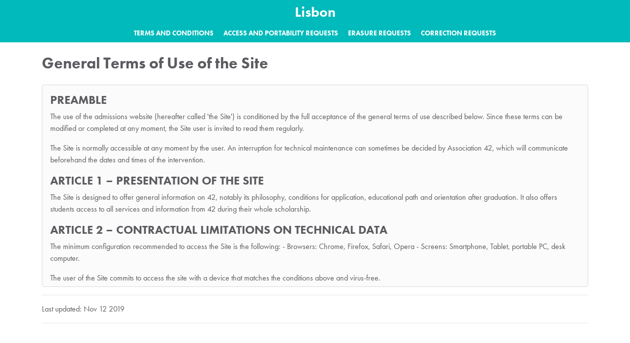

--- FILE ---
content_type: text/html; charset=utf-8
request_url: https://apply.42lisboa.com/legal/terms/5?utm_campaign=nfm+-+abo+-+42+lisboa+main+-+lead+-+1dc+-+new+videos+17%2F04&utm_content=masculino_3%25+laa+combo+lx%2C+set%C3%BAbal%2C+%C3%89vora%2C+santar%C3%A9m+district+-+apply+page&utm_medium=cpc&utm_source=instagram_reels
body_size: 3606
content:
<!DOCTYPE html>
<html lang='en' style='min-height: 100%;'>
<head>
<meta charset='utf-8'>
<meta content='IE=Edge,chrome=1' http-equiv='X-UA-Compatible'>
<meta content='width=device-width,height=device-height,user-scalable=no,initial-scale=1.0,maximum-scale=1.0,minimum-scale=1.0' name='viewport'>
<meta content='yes' name='mobile-web-app-capable'>
<meta content='yes' name='apple-mobile-web-app-capable'>
<meta content='translucent-black' name='apple-mobile-web-app-status-bar-style'>
<meta content='Intranet 42' name='apple-mobile-web-app-title'>
<meta content='on' http-equiv='cleartype'>
<title>42 Lisboa | Terms and Conditions</title>
<meta name="robots" content="noindex">
<script src="/assets/policy_manager/application-cf0aad9267a2a1f95465b21b35f25a316e45ec3221334ed81afa31aed45118cb.js" debug="false"></script>
<link rel="stylesheet" media="screen" href="/assets/policy_manager/application-cea789ea48552a67e4eb5b408bd0b45337ec9b9da962e870f0198e84dfe2117c.css" />
<link rel="stylesheet" media="all" href="/assets/application-b8fd2f21424b14c0c8b49e05f872251a8f2955448a408a884d85f0876eb4da26.css" data-turbolinks-track="reload" />
<link rel="stylesheet" media="screen" href="https://use.typekit.net/bzd7hlb.css" />
<meta name="csrf-param" content="authenticity_token" />
<meta name="csrf-token" content="FbezyuI/wyDes2Ywi7MXgVK4zUvWsM6grT5ORGP2zc19FpntCNGFXcH3Na0tsoXft7wkdOCsk0ZegLoqnJHx3w==" />
<body class='text-dark bg-white h-100 mb-0 pb-4' style='background: #fff; min-height: 100%;'>
<div class='bg-primary mb-4 pt-2 text-white' id='nav-bar'>
<div class='container'>
<div class='row flex-nowrap justify-content-between align-items-center'>
<div class='col-4 d-flex justify-content-start align-items-center'>
<h4 class='font-weight-bold m-0'></h4>
</div>
<h3 class='col-4 text-center font-weight-bold'>
<a class="link-unstyled" href="/users/sign_in?utm_campaign=nfm+-+abo+-+42+lisboa+main+-+lead+-+1dc+-+new+videos+17%2F04&amp;utm_content=masculino_3%25+laa+combo+lx%2C+set%C3%BAbal%2C+%C3%89vora%2C+santar%C3%A9m+district+-+apply+page&amp;utm_medium=cpc&amp;utm_source=instagram_reels">Lisbon</a>
</h3>
<div class='col-4 d-flex justify-content-end align-items-center'>
<div class='d-inline d-xs-inline d-sm-inline d-lg-none'>
<i class='fa fa-user'></i>
</div>
<div class='d-none d-sm-none d-lg-inline'>

</div>
</div>
</div>
</div>
<div class='btn-group mb-0 w-100 bg-primary flex justify-content-center flex-column flex-sm-row'>
<a class="btn btn-primary btn-sm" href="/legal/terms?utm_campaign=nfm+-+abo+-+42+lisboa+main+-+lead+-+1dc+-+new+videos+17%2F04&amp;utm_content=masculino_3%25+laa+combo+lx%2C+set%C3%BAbal%2C+%C3%89vora%2C+santar%C3%A9m+district+-+apply+page&amp;utm_medium=cpc&amp;utm_source=instagram_reels">Terms and Conditions</a>
<a class="btn btn-primary btn-sm" href="/legal/portability_requests?utm_campaign=nfm+-+abo+-+42+lisboa+main+-+lead+-+1dc+-+new+videos+17%2F04&amp;utm_content=masculino_3%25+laa+combo+lx%2C+set%C3%BAbal%2C+%C3%89vora%2C+santar%C3%A9m+district+-+apply+page&amp;utm_medium=cpc&amp;utm_source=instagram_reels">Access and portability requests</a>
<a class="btn btn-primary btn-sm" href="/legal/erasure_requests?utm_campaign=nfm+-+abo+-+42+lisboa+main+-+lead+-+1dc+-+new+videos+17%2F04&amp;utm_content=masculino_3%25+laa+combo+lx%2C+set%C3%BAbal%2C+%C3%89vora%2C+santar%C3%A9m+district+-+apply+page&amp;utm_medium=cpc&amp;utm_source=instagram_reels">Erasure requests</a>
<a class="btn btn-primary btn-sm" href="/legal/correction_requests?utm_campaign=nfm+-+abo+-+42+lisboa+main+-+lead+-+1dc+-+new+videos+17%2F04&amp;utm_content=masculino_3%25+laa+combo+lx%2C+set%C3%BAbal%2C+%C3%89vora%2C+santar%C3%A9m+district+-+apply+page&amp;utm_medium=cpc&amp;utm_source=instagram_reels">Correction requests</a>
</div>
</div>
<div class='container'>
</div>
<div class='container' id='term-container'>
<h2 class='font-weight-bold mb-4'>
General Terms of Use of the Site
</h2>
<div class='scrollable-content-box' id='terms-content'>
<h4 id="preamble"><strong>PREAMBLE</strong></h4>

<p>The use of the admissions website (hereafter called &#39;the Site&#39;) is conditioned by the full acceptance of the general terms of use described below. Since these terms can be modified or completed at any moment, the Site user is invited to read them regularly.</p>

<p>The Site is normally accessible at any moment by the user. An interruption for technical maintenance can sometimes be decided by Association 42, which will communicate beforehand the dates and times of the intervention.</p>

<h4 id="article-1-presentation-of-the-site"><strong>ARTICLE 1 – PRESENTATION OF THE SITE</strong></h4>

<p>The Site is designed to offer general information on 42, notably its philosophy, conditions for application, educational path and orientation after graduation. It also offers students access to all services and information from 42 during their whole scholarship.</p>

<h4 id="article-2-contractual-limitations-on-technical-data"><strong>ARTICLE 2 – CONTRACTUAL LIMITATIONS ON TECHNICAL DATA</strong></h4>

<p>The minimum configuration recommended to access the Site is the following: - Browsers: Chrome, Firefox, Safari, Opera - Screens: Smartphone, Tablet, portable PC, desk computer.</p>

<p>The user of the Site commits to access the site with a device that matches the conditions above and virus-free.</p>

<h4 id="article-3-intellectual-property"><strong>ARTICLE 3 – INTELLECTUAL PROPERTY</strong></h4>

<p>The &quot;42&quot; name, logos, slogans and registered trademarks or not, represented on this Site, are the exclusive property of Association 42. Any use, reproduction and/or modification performed without prior written consent of Association 42 can constitute an infringement in terms of the Intellectual Property Code and can engage the civil and/or penal liability of the infringer.</p>

<p>The presentation and the content of the Site constitute together a work protected by current intellectual property laws and owned by Association 42. Any reproduction and/or representation, partial or whole, must be performed with the prior written consent of Association 42.</p>

<p>The drawings, photos, images, texts, animated sequences with or without sound, databases, software and other documentation on the Site are protected by intellectual and/or industrial property rights and are the property of Association 42 or of a third party that has authorized Association 42 to use them.</p>

<p>As such, any reproduction, representation, adaptation, translation and/or modification, in part or in full, or transfer to another site are forbidden.</p>

<p>The same goes for the extraction and reuse of content from databases accessed from the Site which are protected by provisions of the 1st July 1998 Law transposing into the Code of Intellectual Property of European Directive of March 11, 1996 relative to legal protection of databases.</p>

<p>As such, any reproduction, reuse or extraction of database content can engage the liability of the user.</p>

<h4 id="article-4-personal-data-and-cookies"><strong>ARTICLE 4 – PERSONAL DATA AND COOKIES</strong></h4>

<p>In the course of operating the Site, Association 42 collects personal data concerning the user.</p>

<p>This personal data is processed by Association 42 in accordance with the Law n°78-17 of January 6, 1978 modified and the GDPR (General Data Protection Regulation n°2016/679 of April 14, 2016.</p>

<p>To obtain information on the personal data processed by Association 42, the user is invited to read the dedicated page on personal data protection of the Site, available in the <a href="https://signin.intra.42.fr/legal">list of our legal documents</a>.</p>

<p>Furthermore, browsing the sites <a href="https://admissions.42.us.org/">candidature.42.fr</a>  and <a href="https://admissions.42.us.org/">admissions.42.us.org</a> can entail the installation of cookies on the user&#39;s computer.</p>

<p>To obtain more information on the cookies used by Association 42 and manage preferences, the user is invited to read the dedicated page on cookies present on these sites.</p>

<h4 id="article-5-limitation-of-liability"><strong>ARTICLE 5 – LIMITATION OF LIABILITY</strong></h4>

<p>Association 42 strives to offer on the Site the most accurate information possible. However, Association 42 will not be liable for omissions, inaccuracies and deficiencies in updates, whether coming from third party partners or not that provide this information.</p>

<p>Association 42 reserves the right to modify the content of the Site at any moment without notice, interrupt or suspend some or all functionalities of the Site at any moment without notice. Association 42 will not be held liable for consequences of these modifications and interruptions.</p>

<p>The user is accountable to Association 42 and/or third parties for any material or moral damages, direct and/or indirect of any nature caused by the user and/or his servants for use of the Site which does not comply with the present articles. The user agrees with Association 42, its parent company, affiliates, representatives, employees, partners against any demand, claim and/or action of any sort resulting from the violation of the said provisions.</p>

<h4 id="article-6-applicable-law-and-jurisdiction"><strong>ARTICLE 6 – APPLICABLE LAW AND JURISDICTION</strong></h4>

<p>Any dispute concerning notably the application, execution, interpretation and/or validity of the General Terms of Use and/or the use of the Site and/or the offered services that does not find an amicable settlement, will be subject to French Law. The courts of Paris shall have exclusive jurisdiction.</p>

</div>
<hr>
<span>
Last updated:
Nov 12 2019
</span>
<hr>
</div>

<script defer src="https://static.cloudflareinsights.com/beacon.min.js/vcd15cbe7772f49c399c6a5babf22c1241717689176015" integrity="sha512-ZpsOmlRQV6y907TI0dKBHq9Md29nnaEIPlkf84rnaERnq6zvWvPUqr2ft8M1aS28oN72PdrCzSjY4U6VaAw1EQ==" data-cf-beacon='{"version":"2024.11.0","token":"e2d310a9d4d14458a3aea4812144576a","r":1,"server_timing":{"name":{"cfCacheStatus":true,"cfEdge":true,"cfExtPri":true,"cfL4":true,"cfOrigin":true,"cfSpeedBrain":true},"location_startswith":null}}' crossorigin="anonymous"></script>
</body>
</head>
</html>
